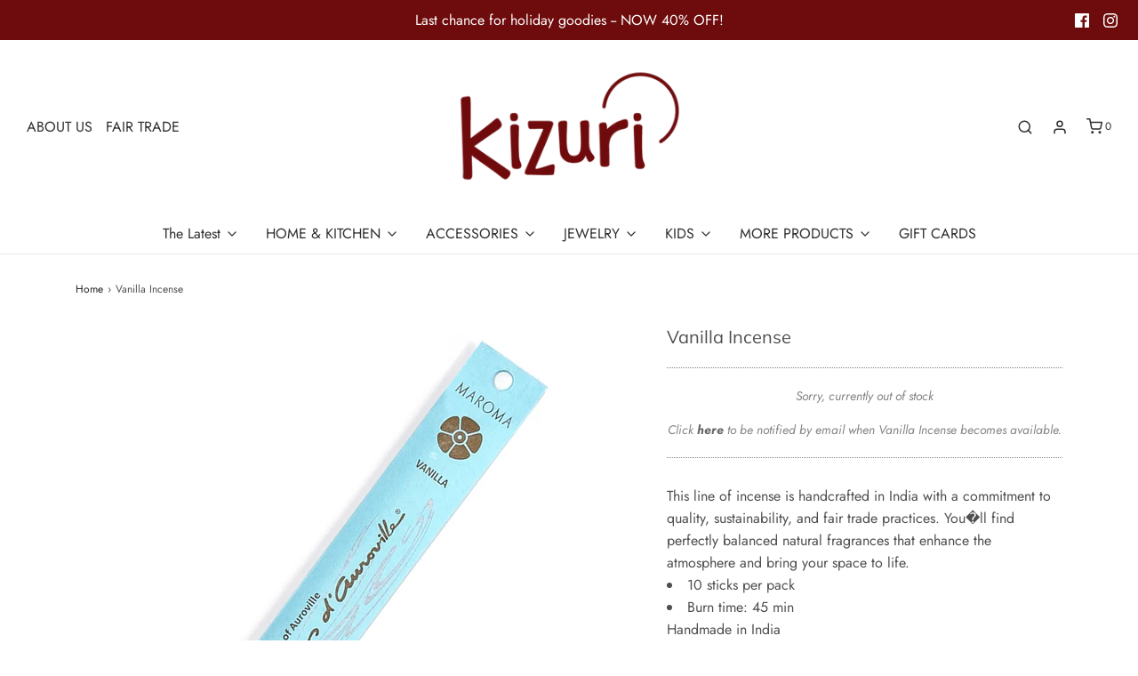

--- FILE ---
content_type: text/css
request_url: https://shopkizuri.com/cdn/shop/t/4/assets/custom.css?v=60929843993882887651600390765
body_size: -781
content:
/*# sourceMappingURL=/cdn/shop/t/4/assets/custom.css.map?v=60929843993882887651600390765 */
